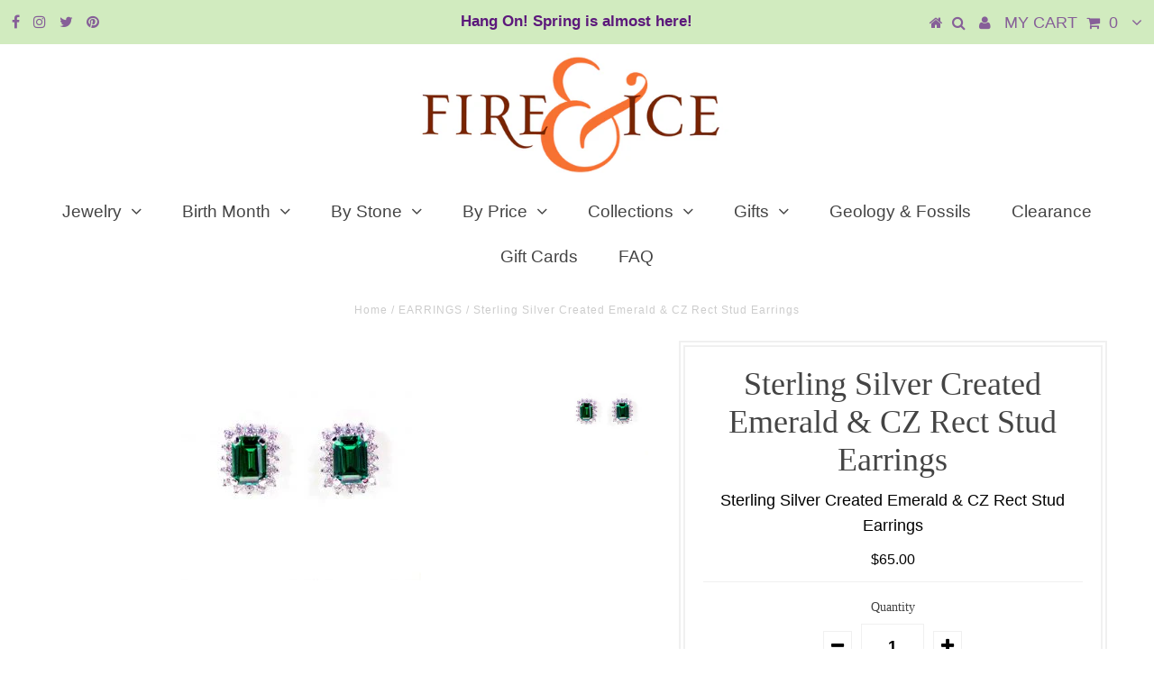

--- FILE ---
content_type: text/html; charset=utf-8
request_url: https://fireandice.com/products/b-5428232-sterling-silver-created-emerald-cz-rect-stud-earrings
body_size: 15962
content:
<!DOCTYPE html>
<!--[if lt IE 7 ]><html class="ie ie6" lang="en"> <![endif]-->
<!--[if IE 7 ]><html class="ie ie7" lang="en"> <![endif]-->
<!--[if IE 8 ]><html class="ie ie8" lang="en"> <![endif]-->
<!--[if (gte IE 9)|!(IE)]><!--><html lang="en"> <!--<![endif]-->
<head>

  <meta charset="utf-8" />
  

<meta property="og:type" content="product">
<meta property="og:title" content="Sterling Silver Created Emerald &amp; CZ Rect Stud Earrings">
<meta property="og:url" content="https://fireandice.com/products/b-5428232-sterling-silver-created-emerald-cz-rect-stud-earrings">
<meta property="og:description" content="
Lab Created Emerald &amp;amp; CZ
Rhodium Plated Sterling Silver Rectangle Stud Earrings
Stone Size: 5mm x 7mm

 
sku: 5428232">

<meta property="og:image" content="http://fireandice.com/cdn/shop/products/5428232_grande.jpg?v=1573585501">
<meta property="og:image:secure_url" content="https://fireandice.com/cdn/shop/products/5428232_grande.jpg?v=1573585501">

<meta property="og:price:amount" content="65.00">
<meta property="og:price:currency" content="USD">

<meta property="og:site_name" content="Fire &amp; Ice ">



<meta name="twitter:card" content="summary">


<meta name="twitter:site" content="@fireandice">


<meta name="twitter:title" content="Sterling Silver Created Emerald &amp; CZ Rect Stud Earrings">
<meta name="twitter:description" content="
Lab Created Emerald &amp;amp; CZ
Rhodium Plated Sterling Silver Rectangle Stud Earrings
Stone Size: 5mm x 7mm

 
sku: 5428232">
<meta name="twitter:image" content="https://fireandice.com/cdn/shop/products/5428232_large.jpg?v=1573585501">
<meta name="twitter:image:width" content="480">
<meta name="twitter:image:height" content="480">

  <!-- Basic Page Needs
================================================== -->

  <title>
    Sterling Silver Created Emerald &amp; CZ Rect Stud Earrings &ndash; Fire &amp; Ice 
  </title>
  
  <meta name="description" content="Lab Created Emerald &amp;amp; CZ Rhodium Plated Sterling Silver Rectangle Stud Earrings Stone Size: 5mm x 7mm   sku: 5428232" />
  
  <link rel="canonical" href="https://fireandice.com/products/b-5428232-sterling-silver-created-emerald-cz-rect-stud-earrings" />

  <!-- CSS
================================================== -->

  
  











  


   


 


  


  


     


  








    


 


   


 


  


 


 


 


  <link href="//fireandice.com/cdn/shop/t/5/assets/stylesheet.css?v=73887707409863872931739226042" rel="stylesheet" type="text/css" media="all" />
  <link href="//fireandice.com/cdn/shop/t/5/assets/queries.css?v=34608368082970829381573331307" rel="stylesheet" type="text/css" media="all" />

  <!-- JS
================================================== -->

  <script type="text/javascript" src="//ajax.googleapis.com/ajax/libs/jquery/2.2.4/jquery.min.js"></script>

  <script src="//fireandice.com/cdn/shop/t/5/assets/theme.js?v=150864961497933447501573331307" type="text/javascript"></script> 
  <script src="//fireandice.com/cdn/shopifycloud/storefront/assets/themes_support/option_selection-b017cd28.js" type="text/javascript"></script> 
  <script src="//fireandice.com/cdn/shop/t/5/assets/api.js?v=108513540937963795951573331275" type="text/javascript"></script>  

  

  <!--[if lt IE 9]>
<script src="//html5shim.googlecode.com/svn/trunk/html5.js"></script>
<![endif]-->

  <meta name="viewport" content="width=device-width, initial-scale=1, maximum-scale=1">
  
  
  <link rel="shortcut icon" href="//fireandice.com/cdn/shop/files/ampersand-gold_copy_32x32.jpg?v=1614284216" type="image/png" />
  
  
  
  <script>window.performance && window.performance.mark && window.performance.mark('shopify.content_for_header.start');</script><meta id="shopify-digital-wallet" name="shopify-digital-wallet" content="/24563613792/digital_wallets/dialog">
<meta name="shopify-checkout-api-token" content="2ac0875165c833223cf283a81d5d4440">
<meta id="in-context-paypal-metadata" data-shop-id="24563613792" data-venmo-supported="false" data-environment="production" data-locale="en_US" data-paypal-v4="true" data-currency="USD">
<link rel="alternate" type="application/json+oembed" href="https://fireandice.com/products/b-5428232-sterling-silver-created-emerald-cz-rect-stud-earrings.oembed">
<script async="async" src="/checkouts/internal/preloads.js?locale=en-US"></script>
<link rel="preconnect" href="https://shop.app" crossorigin="anonymous">
<script async="async" src="https://shop.app/checkouts/internal/preloads.js?locale=en-US&shop_id=24563613792" crossorigin="anonymous"></script>
<script id="apple-pay-shop-capabilities" type="application/json">{"shopId":24563613792,"countryCode":"US","currencyCode":"USD","merchantCapabilities":["supports3DS"],"merchantId":"gid:\/\/shopify\/Shop\/24563613792","merchantName":"Fire \u0026 Ice ","requiredBillingContactFields":["postalAddress","email"],"requiredShippingContactFields":["postalAddress","email"],"shippingType":"shipping","supportedNetworks":["visa","masterCard","amex","discover","elo","jcb"],"total":{"type":"pending","label":"Fire \u0026 Ice ","amount":"1.00"},"shopifyPaymentsEnabled":true,"supportsSubscriptions":true}</script>
<script id="shopify-features" type="application/json">{"accessToken":"2ac0875165c833223cf283a81d5d4440","betas":["rich-media-storefront-analytics"],"domain":"fireandice.com","predictiveSearch":true,"shopId":24563613792,"locale":"en"}</script>
<script>var Shopify = Shopify || {};
Shopify.shop = "jantoby.myshopify.com";
Shopify.locale = "en";
Shopify.currency = {"active":"USD","rate":"1.0"};
Shopify.country = "US";
Shopify.theme = {"name":"February Birth Stone Annual Sale","id":79502213216,"schema_name":"Testament","schema_version":"5.1.2","theme_store_id":null,"role":"main"};
Shopify.theme.handle = "null";
Shopify.theme.style = {"id":null,"handle":null};
Shopify.cdnHost = "fireandice.com/cdn";
Shopify.routes = Shopify.routes || {};
Shopify.routes.root = "/";</script>
<script type="module">!function(o){(o.Shopify=o.Shopify||{}).modules=!0}(window);</script>
<script>!function(o){function n(){var o=[];function n(){o.push(Array.prototype.slice.apply(arguments))}return n.q=o,n}var t=o.Shopify=o.Shopify||{};t.loadFeatures=n(),t.autoloadFeatures=n()}(window);</script>
<script>
  window.ShopifyPay = window.ShopifyPay || {};
  window.ShopifyPay.apiHost = "shop.app\/pay";
  window.ShopifyPay.redirectState = null;
</script>
<script id="shop-js-analytics" type="application/json">{"pageType":"product"}</script>
<script defer="defer" async type="module" src="//fireandice.com/cdn/shopifycloud/shop-js/modules/v2/client.init-shop-cart-sync_C5BV16lS.en.esm.js"></script>
<script defer="defer" async type="module" src="//fireandice.com/cdn/shopifycloud/shop-js/modules/v2/chunk.common_CygWptCX.esm.js"></script>
<script type="module">
  await import("//fireandice.com/cdn/shopifycloud/shop-js/modules/v2/client.init-shop-cart-sync_C5BV16lS.en.esm.js");
await import("//fireandice.com/cdn/shopifycloud/shop-js/modules/v2/chunk.common_CygWptCX.esm.js");

  window.Shopify.SignInWithShop?.initShopCartSync?.({"fedCMEnabled":true,"windoidEnabled":true});

</script>
<script>
  window.Shopify = window.Shopify || {};
  if (!window.Shopify.featureAssets) window.Shopify.featureAssets = {};
  window.Shopify.featureAssets['shop-js'] = {"shop-cart-sync":["modules/v2/client.shop-cart-sync_ZFArdW7E.en.esm.js","modules/v2/chunk.common_CygWptCX.esm.js"],"init-fed-cm":["modules/v2/client.init-fed-cm_CmiC4vf6.en.esm.js","modules/v2/chunk.common_CygWptCX.esm.js"],"shop-button":["modules/v2/client.shop-button_tlx5R9nI.en.esm.js","modules/v2/chunk.common_CygWptCX.esm.js"],"shop-cash-offers":["modules/v2/client.shop-cash-offers_DOA2yAJr.en.esm.js","modules/v2/chunk.common_CygWptCX.esm.js","modules/v2/chunk.modal_D71HUcav.esm.js"],"init-windoid":["modules/v2/client.init-windoid_sURxWdc1.en.esm.js","modules/v2/chunk.common_CygWptCX.esm.js"],"shop-toast-manager":["modules/v2/client.shop-toast-manager_ClPi3nE9.en.esm.js","modules/v2/chunk.common_CygWptCX.esm.js"],"init-shop-email-lookup-coordinator":["modules/v2/client.init-shop-email-lookup-coordinator_B8hsDcYM.en.esm.js","modules/v2/chunk.common_CygWptCX.esm.js"],"init-shop-cart-sync":["modules/v2/client.init-shop-cart-sync_C5BV16lS.en.esm.js","modules/v2/chunk.common_CygWptCX.esm.js"],"avatar":["modules/v2/client.avatar_BTnouDA3.en.esm.js"],"pay-button":["modules/v2/client.pay-button_FdsNuTd3.en.esm.js","modules/v2/chunk.common_CygWptCX.esm.js"],"init-customer-accounts":["modules/v2/client.init-customer-accounts_DxDtT_ad.en.esm.js","modules/v2/client.shop-login-button_C5VAVYt1.en.esm.js","modules/v2/chunk.common_CygWptCX.esm.js","modules/v2/chunk.modal_D71HUcav.esm.js"],"init-shop-for-new-customer-accounts":["modules/v2/client.init-shop-for-new-customer-accounts_ChsxoAhi.en.esm.js","modules/v2/client.shop-login-button_C5VAVYt1.en.esm.js","modules/v2/chunk.common_CygWptCX.esm.js","modules/v2/chunk.modal_D71HUcav.esm.js"],"shop-login-button":["modules/v2/client.shop-login-button_C5VAVYt1.en.esm.js","modules/v2/chunk.common_CygWptCX.esm.js","modules/v2/chunk.modal_D71HUcav.esm.js"],"init-customer-accounts-sign-up":["modules/v2/client.init-customer-accounts-sign-up_CPSyQ0Tj.en.esm.js","modules/v2/client.shop-login-button_C5VAVYt1.en.esm.js","modules/v2/chunk.common_CygWptCX.esm.js","modules/v2/chunk.modal_D71HUcav.esm.js"],"shop-follow-button":["modules/v2/client.shop-follow-button_Cva4Ekp9.en.esm.js","modules/v2/chunk.common_CygWptCX.esm.js","modules/v2/chunk.modal_D71HUcav.esm.js"],"checkout-modal":["modules/v2/client.checkout-modal_BPM8l0SH.en.esm.js","modules/v2/chunk.common_CygWptCX.esm.js","modules/v2/chunk.modal_D71HUcav.esm.js"],"lead-capture":["modules/v2/client.lead-capture_Bi8yE_yS.en.esm.js","modules/v2/chunk.common_CygWptCX.esm.js","modules/v2/chunk.modal_D71HUcav.esm.js"],"shop-login":["modules/v2/client.shop-login_D6lNrXab.en.esm.js","modules/v2/chunk.common_CygWptCX.esm.js","modules/v2/chunk.modal_D71HUcav.esm.js"],"payment-terms":["modules/v2/client.payment-terms_CZxnsJam.en.esm.js","modules/v2/chunk.common_CygWptCX.esm.js","modules/v2/chunk.modal_D71HUcav.esm.js"]};
</script>
<script>(function() {
  var isLoaded = false;
  function asyncLoad() {
    if (isLoaded) return;
    isLoaded = true;
    var urls = ["https:\/\/cdn.tabarn.app\/cdn\/automatic-discount\/automatic-discount-v2.min.js?shop=jantoby.myshopify.com"];
    for (var i = 0; i < urls.length; i++) {
      var s = document.createElement('script');
      s.type = 'text/javascript';
      s.async = true;
      s.src = urls[i];
      var x = document.getElementsByTagName('script')[0];
      x.parentNode.insertBefore(s, x);
    }
  };
  if(window.attachEvent) {
    window.attachEvent('onload', asyncLoad);
  } else {
    window.addEventListener('load', asyncLoad, false);
  }
})();</script>
<script id="__st">var __st={"a":24563613792,"offset":-18000,"reqid":"16402d14-b04d-4c25-aba9-0ea3fd5933ed-1768733347","pageurl":"fireandice.com\/products\/b-5428232-sterling-silver-created-emerald-cz-rect-stud-earrings","u":"1f56b01481db","p":"product","rtyp":"product","rid":4358696927328};</script>
<script>window.ShopifyPaypalV4VisibilityTracking = true;</script>
<script id="captcha-bootstrap">!function(){'use strict';const t='contact',e='account',n='new_comment',o=[[t,t],['blogs',n],['comments',n],[t,'customer']],c=[[e,'customer_login'],[e,'guest_login'],[e,'recover_customer_password'],[e,'create_customer']],r=t=>t.map((([t,e])=>`form[action*='/${t}']:not([data-nocaptcha='true']) input[name='form_type'][value='${e}']`)).join(','),a=t=>()=>t?[...document.querySelectorAll(t)].map((t=>t.form)):[];function s(){const t=[...o],e=r(t);return a(e)}const i='password',u='form_key',d=['recaptcha-v3-token','g-recaptcha-response','h-captcha-response',i],f=()=>{try{return window.sessionStorage}catch{return}},m='__shopify_v',_=t=>t.elements[u];function p(t,e,n=!1){try{const o=window.sessionStorage,c=JSON.parse(o.getItem(e)),{data:r}=function(t){const{data:e,action:n}=t;return t[m]||n?{data:e,action:n}:{data:t,action:n}}(c);for(const[e,n]of Object.entries(r))t.elements[e]&&(t.elements[e].value=n);n&&o.removeItem(e)}catch(o){console.error('form repopulation failed',{error:o})}}const l='form_type',E='cptcha';function T(t){t.dataset[E]=!0}const w=window,h=w.document,L='Shopify',v='ce_forms',y='captcha';let A=!1;((t,e)=>{const n=(g='f06e6c50-85a8-45c8-87d0-21a2b65856fe',I='https://cdn.shopify.com/shopifycloud/storefront-forms-hcaptcha/ce_storefront_forms_captcha_hcaptcha.v1.5.2.iife.js',D={infoText:'Protected by hCaptcha',privacyText:'Privacy',termsText:'Terms'},(t,e,n)=>{const o=w[L][v],c=o.bindForm;if(c)return c(t,g,e,D).then(n);var r;o.q.push([[t,g,e,D],n]),r=I,A||(h.body.append(Object.assign(h.createElement('script'),{id:'captcha-provider',async:!0,src:r})),A=!0)});var g,I,D;w[L]=w[L]||{},w[L][v]=w[L][v]||{},w[L][v].q=[],w[L][y]=w[L][y]||{},w[L][y].protect=function(t,e){n(t,void 0,e),T(t)},Object.freeze(w[L][y]),function(t,e,n,w,h,L){const[v,y,A,g]=function(t,e,n){const i=e?o:[],u=t?c:[],d=[...i,...u],f=r(d),m=r(i),_=r(d.filter((([t,e])=>n.includes(e))));return[a(f),a(m),a(_),s()]}(w,h,L),I=t=>{const e=t.target;return e instanceof HTMLFormElement?e:e&&e.form},D=t=>v().includes(t);t.addEventListener('submit',(t=>{const e=I(t);if(!e)return;const n=D(e)&&!e.dataset.hcaptchaBound&&!e.dataset.recaptchaBound,o=_(e),c=g().includes(e)&&(!o||!o.value);(n||c)&&t.preventDefault(),c&&!n&&(function(t){try{if(!f())return;!function(t){const e=f();if(!e)return;const n=_(t);if(!n)return;const o=n.value;o&&e.removeItem(o)}(t);const e=Array.from(Array(32),(()=>Math.random().toString(36)[2])).join('');!function(t,e){_(t)||t.append(Object.assign(document.createElement('input'),{type:'hidden',name:u})),t.elements[u].value=e}(t,e),function(t,e){const n=f();if(!n)return;const o=[...t.querySelectorAll(`input[type='${i}']`)].map((({name:t})=>t)),c=[...d,...o],r={};for(const[a,s]of new FormData(t).entries())c.includes(a)||(r[a]=s);n.setItem(e,JSON.stringify({[m]:1,action:t.action,data:r}))}(t,e)}catch(e){console.error('failed to persist form',e)}}(e),e.submit())}));const S=(t,e)=>{t&&!t.dataset[E]&&(n(t,e.some((e=>e===t))),T(t))};for(const o of['focusin','change'])t.addEventListener(o,(t=>{const e=I(t);D(e)&&S(e,y())}));const B=e.get('form_key'),M=e.get(l),P=B&&M;t.addEventListener('DOMContentLoaded',(()=>{const t=y();if(P)for(const e of t)e.elements[l].value===M&&p(e,B);[...new Set([...A(),...v().filter((t=>'true'===t.dataset.shopifyCaptcha))])].forEach((e=>S(e,t)))}))}(h,new URLSearchParams(w.location.search),n,t,e,['guest_login'])})(!0,!0)}();</script>
<script integrity="sha256-4kQ18oKyAcykRKYeNunJcIwy7WH5gtpwJnB7kiuLZ1E=" data-source-attribution="shopify.loadfeatures" defer="defer" src="//fireandice.com/cdn/shopifycloud/storefront/assets/storefront/load_feature-a0a9edcb.js" crossorigin="anonymous"></script>
<script crossorigin="anonymous" defer="defer" src="//fireandice.com/cdn/shopifycloud/storefront/assets/shopify_pay/storefront-65b4c6d7.js?v=20250812"></script>
<script data-source-attribution="shopify.dynamic_checkout.dynamic.init">var Shopify=Shopify||{};Shopify.PaymentButton=Shopify.PaymentButton||{isStorefrontPortableWallets:!0,init:function(){window.Shopify.PaymentButton.init=function(){};var t=document.createElement("script");t.src="https://fireandice.com/cdn/shopifycloud/portable-wallets/latest/portable-wallets.en.js",t.type="module",document.head.appendChild(t)}};
</script>
<script data-source-attribution="shopify.dynamic_checkout.buyer_consent">
  function portableWalletsHideBuyerConsent(e){var t=document.getElementById("shopify-buyer-consent"),n=document.getElementById("shopify-subscription-policy-button");t&&n&&(t.classList.add("hidden"),t.setAttribute("aria-hidden","true"),n.removeEventListener("click",e))}function portableWalletsShowBuyerConsent(e){var t=document.getElementById("shopify-buyer-consent"),n=document.getElementById("shopify-subscription-policy-button");t&&n&&(t.classList.remove("hidden"),t.removeAttribute("aria-hidden"),n.addEventListener("click",e))}window.Shopify?.PaymentButton&&(window.Shopify.PaymentButton.hideBuyerConsent=portableWalletsHideBuyerConsent,window.Shopify.PaymentButton.showBuyerConsent=portableWalletsShowBuyerConsent);
</script>
<script data-source-attribution="shopify.dynamic_checkout.cart.bootstrap">document.addEventListener("DOMContentLoaded",(function(){function t(){return document.querySelector("shopify-accelerated-checkout-cart, shopify-accelerated-checkout")}if(t())Shopify.PaymentButton.init();else{new MutationObserver((function(e,n){t()&&(Shopify.PaymentButton.init(),n.disconnect())})).observe(document.body,{childList:!0,subtree:!0})}}));
</script>
<link id="shopify-accelerated-checkout-styles" rel="stylesheet" media="screen" href="https://fireandice.com/cdn/shopifycloud/portable-wallets/latest/accelerated-checkout-backwards-compat.css" crossorigin="anonymous">
<style id="shopify-accelerated-checkout-cart">
        #shopify-buyer-consent {
  margin-top: 1em;
  display: inline-block;
  width: 100%;
}

#shopify-buyer-consent.hidden {
  display: none;
}

#shopify-subscription-policy-button {
  background: none;
  border: none;
  padding: 0;
  text-decoration: underline;
  font-size: inherit;
  cursor: pointer;
}

#shopify-subscription-policy-button::before {
  box-shadow: none;
}

      </style>

<script>window.performance && window.performance.mark && window.performance.mark('shopify.content_for_header.end');</script>
  <script type="text/javascript">
    new WOW().init();

  </script> 
  <link rel="next" href="/next"/>
  <link rel="prev" href="/prev"/>
<link href="https://monorail-edge.shopifysvc.com" rel="dns-prefetch">
<script>(function(){if ("sendBeacon" in navigator && "performance" in window) {try {var session_token_from_headers = performance.getEntriesByType('navigation')[0].serverTiming.find(x => x.name == '_s').description;} catch {var session_token_from_headers = undefined;}var session_cookie_matches = document.cookie.match(/_shopify_s=([^;]*)/);var session_token_from_cookie = session_cookie_matches && session_cookie_matches.length === 2 ? session_cookie_matches[1] : "";var session_token = session_token_from_headers || session_token_from_cookie || "";function handle_abandonment_event(e) {var entries = performance.getEntries().filter(function(entry) {return /monorail-edge.shopifysvc.com/.test(entry.name);});if (!window.abandonment_tracked && entries.length === 0) {window.abandonment_tracked = true;var currentMs = Date.now();var navigation_start = performance.timing.navigationStart;var payload = {shop_id: 24563613792,url: window.location.href,navigation_start,duration: currentMs - navigation_start,session_token,page_type: "product"};window.navigator.sendBeacon("https://monorail-edge.shopifysvc.com/v1/produce", JSON.stringify({schema_id: "online_store_buyer_site_abandonment/1.1",payload: payload,metadata: {event_created_at_ms: currentMs,event_sent_at_ms: currentMs}}));}}window.addEventListener('pagehide', handle_abandonment_event);}}());</script>
<script id="web-pixels-manager-setup">(function e(e,d,r,n,o){if(void 0===o&&(o={}),!Boolean(null===(a=null===(i=window.Shopify)||void 0===i?void 0:i.analytics)||void 0===a?void 0:a.replayQueue)){var i,a;window.Shopify=window.Shopify||{};var t=window.Shopify;t.analytics=t.analytics||{};var s=t.analytics;s.replayQueue=[],s.publish=function(e,d,r){return s.replayQueue.push([e,d,r]),!0};try{self.performance.mark("wpm:start")}catch(e){}var l=function(){var e={modern:/Edge?\/(1{2}[4-9]|1[2-9]\d|[2-9]\d{2}|\d{4,})\.\d+(\.\d+|)|Firefox\/(1{2}[4-9]|1[2-9]\d|[2-9]\d{2}|\d{4,})\.\d+(\.\d+|)|Chrom(ium|e)\/(9{2}|\d{3,})\.\d+(\.\d+|)|(Maci|X1{2}).+ Version\/(15\.\d+|(1[6-9]|[2-9]\d|\d{3,})\.\d+)([,.]\d+|)( \(\w+\)|)( Mobile\/\w+|) Safari\/|Chrome.+OPR\/(9{2}|\d{3,})\.\d+\.\d+|(CPU[ +]OS|iPhone[ +]OS|CPU[ +]iPhone|CPU IPhone OS|CPU iPad OS)[ +]+(15[._]\d+|(1[6-9]|[2-9]\d|\d{3,})[._]\d+)([._]\d+|)|Android:?[ /-](13[3-9]|1[4-9]\d|[2-9]\d{2}|\d{4,})(\.\d+|)(\.\d+|)|Android.+Firefox\/(13[5-9]|1[4-9]\d|[2-9]\d{2}|\d{4,})\.\d+(\.\d+|)|Android.+Chrom(ium|e)\/(13[3-9]|1[4-9]\d|[2-9]\d{2}|\d{4,})\.\d+(\.\d+|)|SamsungBrowser\/([2-9]\d|\d{3,})\.\d+/,legacy:/Edge?\/(1[6-9]|[2-9]\d|\d{3,})\.\d+(\.\d+|)|Firefox\/(5[4-9]|[6-9]\d|\d{3,})\.\d+(\.\d+|)|Chrom(ium|e)\/(5[1-9]|[6-9]\d|\d{3,})\.\d+(\.\d+|)([\d.]+$|.*Safari\/(?![\d.]+ Edge\/[\d.]+$))|(Maci|X1{2}).+ Version\/(10\.\d+|(1[1-9]|[2-9]\d|\d{3,})\.\d+)([,.]\d+|)( \(\w+\)|)( Mobile\/\w+|) Safari\/|Chrome.+OPR\/(3[89]|[4-9]\d|\d{3,})\.\d+\.\d+|(CPU[ +]OS|iPhone[ +]OS|CPU[ +]iPhone|CPU IPhone OS|CPU iPad OS)[ +]+(10[._]\d+|(1[1-9]|[2-9]\d|\d{3,})[._]\d+)([._]\d+|)|Android:?[ /-](13[3-9]|1[4-9]\d|[2-9]\d{2}|\d{4,})(\.\d+|)(\.\d+|)|Mobile Safari.+OPR\/([89]\d|\d{3,})\.\d+\.\d+|Android.+Firefox\/(13[5-9]|1[4-9]\d|[2-9]\d{2}|\d{4,})\.\d+(\.\d+|)|Android.+Chrom(ium|e)\/(13[3-9]|1[4-9]\d|[2-9]\d{2}|\d{4,})\.\d+(\.\d+|)|Android.+(UC? ?Browser|UCWEB|U3)[ /]?(15\.([5-9]|\d{2,})|(1[6-9]|[2-9]\d|\d{3,})\.\d+)\.\d+|SamsungBrowser\/(5\.\d+|([6-9]|\d{2,})\.\d+)|Android.+MQ{2}Browser\/(14(\.(9|\d{2,})|)|(1[5-9]|[2-9]\d|\d{3,})(\.\d+|))(\.\d+|)|K[Aa][Ii]OS\/(3\.\d+|([4-9]|\d{2,})\.\d+)(\.\d+|)/},d=e.modern,r=e.legacy,n=navigator.userAgent;return n.match(d)?"modern":n.match(r)?"legacy":"unknown"}(),u="modern"===l?"modern":"legacy",c=(null!=n?n:{modern:"",legacy:""})[u],f=function(e){return[e.baseUrl,"/wpm","/b",e.hashVersion,"modern"===e.buildTarget?"m":"l",".js"].join("")}({baseUrl:d,hashVersion:r,buildTarget:u}),m=function(e){var d=e.version,r=e.bundleTarget,n=e.surface,o=e.pageUrl,i=e.monorailEndpoint;return{emit:function(e){var a=e.status,t=e.errorMsg,s=(new Date).getTime(),l=JSON.stringify({metadata:{event_sent_at_ms:s},events:[{schema_id:"web_pixels_manager_load/3.1",payload:{version:d,bundle_target:r,page_url:o,status:a,surface:n,error_msg:t},metadata:{event_created_at_ms:s}}]});if(!i)return console&&console.warn&&console.warn("[Web Pixels Manager] No Monorail endpoint provided, skipping logging."),!1;try{return self.navigator.sendBeacon.bind(self.navigator)(i,l)}catch(e){}var u=new XMLHttpRequest;try{return u.open("POST",i,!0),u.setRequestHeader("Content-Type","text/plain"),u.send(l),!0}catch(e){return console&&console.warn&&console.warn("[Web Pixels Manager] Got an unhandled error while logging to Monorail."),!1}}}}({version:r,bundleTarget:l,surface:e.surface,pageUrl:self.location.href,monorailEndpoint:e.monorailEndpoint});try{o.browserTarget=l,function(e){var d=e.src,r=e.async,n=void 0===r||r,o=e.onload,i=e.onerror,a=e.sri,t=e.scriptDataAttributes,s=void 0===t?{}:t,l=document.createElement("script"),u=document.querySelector("head"),c=document.querySelector("body");if(l.async=n,l.src=d,a&&(l.integrity=a,l.crossOrigin="anonymous"),s)for(var f in s)if(Object.prototype.hasOwnProperty.call(s,f))try{l.dataset[f]=s[f]}catch(e){}if(o&&l.addEventListener("load",o),i&&l.addEventListener("error",i),u)u.appendChild(l);else{if(!c)throw new Error("Did not find a head or body element to append the script");c.appendChild(l)}}({src:f,async:!0,onload:function(){if(!function(){var e,d;return Boolean(null===(d=null===(e=window.Shopify)||void 0===e?void 0:e.analytics)||void 0===d?void 0:d.initialized)}()){var d=window.webPixelsManager.init(e)||void 0;if(d){var r=window.Shopify.analytics;r.replayQueue.forEach((function(e){var r=e[0],n=e[1],o=e[2];d.publishCustomEvent(r,n,o)})),r.replayQueue=[],r.publish=d.publishCustomEvent,r.visitor=d.visitor,r.initialized=!0}}},onerror:function(){return m.emit({status:"failed",errorMsg:"".concat(f," has failed to load")})},sri:function(e){var d=/^sha384-[A-Za-z0-9+/=]+$/;return"string"==typeof e&&d.test(e)}(c)?c:"",scriptDataAttributes:o}),m.emit({status:"loading"})}catch(e){m.emit({status:"failed",errorMsg:(null==e?void 0:e.message)||"Unknown error"})}}})({shopId: 24563613792,storefrontBaseUrl: "https://fireandice.com",extensionsBaseUrl: "https://extensions.shopifycdn.com/cdn/shopifycloud/web-pixels-manager",monorailEndpoint: "https://monorail-edge.shopifysvc.com/unstable/produce_batch",surface: "storefront-renderer",enabledBetaFlags: ["2dca8a86"],webPixelsConfigList: [{"id":"shopify-app-pixel","configuration":"{}","eventPayloadVersion":"v1","runtimeContext":"STRICT","scriptVersion":"0450","apiClientId":"shopify-pixel","type":"APP","privacyPurposes":["ANALYTICS","MARKETING"]},{"id":"shopify-custom-pixel","eventPayloadVersion":"v1","runtimeContext":"LAX","scriptVersion":"0450","apiClientId":"shopify-pixel","type":"CUSTOM","privacyPurposes":["ANALYTICS","MARKETING"]}],isMerchantRequest: false,initData: {"shop":{"name":"Fire \u0026 Ice ","paymentSettings":{"currencyCode":"USD"},"myshopifyDomain":"jantoby.myshopify.com","countryCode":"US","storefrontUrl":"https:\/\/fireandice.com"},"customer":null,"cart":null,"checkout":null,"productVariants":[{"price":{"amount":65.0,"currencyCode":"USD"},"product":{"title":"Sterling Silver Created Emerald \u0026 CZ Rect Stud Earrings","vendor":"STERLING SILVER","id":"4358696927328","untranslatedTitle":"Sterling Silver Created Emerald \u0026 CZ Rect Stud Earrings","url":"\/products\/b-5428232-sterling-silver-created-emerald-cz-rect-stud-earrings","type":"EARRINGS"},"id":"31264276152416","image":{"src":"\/\/fireandice.com\/cdn\/shop\/products\/5428232.jpg?v=1573585501"},"sku":"5428232","title":"Default Title","untranslatedTitle":"Default Title"}],"purchasingCompany":null},},"https://fireandice.com/cdn","fcfee988w5aeb613cpc8e4bc33m6693e112",{"modern":"","legacy":""},{"shopId":"24563613792","storefrontBaseUrl":"https:\/\/fireandice.com","extensionBaseUrl":"https:\/\/extensions.shopifycdn.com\/cdn\/shopifycloud\/web-pixels-manager","surface":"storefront-renderer","enabledBetaFlags":"[\"2dca8a86\"]","isMerchantRequest":"false","hashVersion":"fcfee988w5aeb613cpc8e4bc33m6693e112","publish":"custom","events":"[[\"page_viewed\",{}],[\"product_viewed\",{\"productVariant\":{\"price\":{\"amount\":65.0,\"currencyCode\":\"USD\"},\"product\":{\"title\":\"Sterling Silver Created Emerald \u0026 CZ Rect Stud Earrings\",\"vendor\":\"STERLING SILVER\",\"id\":\"4358696927328\",\"untranslatedTitle\":\"Sterling Silver Created Emerald \u0026 CZ Rect Stud Earrings\",\"url\":\"\/products\/b-5428232-sterling-silver-created-emerald-cz-rect-stud-earrings\",\"type\":\"EARRINGS\"},\"id\":\"31264276152416\",\"image\":{\"src\":\"\/\/fireandice.com\/cdn\/shop\/products\/5428232.jpg?v=1573585501\"},\"sku\":\"5428232\",\"title\":\"Default Title\",\"untranslatedTitle\":\"Default Title\"}}]]"});</script><script>
  window.ShopifyAnalytics = window.ShopifyAnalytics || {};
  window.ShopifyAnalytics.meta = window.ShopifyAnalytics.meta || {};
  window.ShopifyAnalytics.meta.currency = 'USD';
  var meta = {"product":{"id":4358696927328,"gid":"gid:\/\/shopify\/Product\/4358696927328","vendor":"STERLING SILVER","type":"EARRINGS","handle":"b-5428232-sterling-silver-created-emerald-cz-rect-stud-earrings","variants":[{"id":31264276152416,"price":6500,"name":"Sterling Silver Created Emerald \u0026 CZ Rect Stud Earrings","public_title":null,"sku":"5428232"}],"remote":false},"page":{"pageType":"product","resourceType":"product","resourceId":4358696927328,"requestId":"16402d14-b04d-4c25-aba9-0ea3fd5933ed-1768733347"}};
  for (var attr in meta) {
    window.ShopifyAnalytics.meta[attr] = meta[attr];
  }
</script>
<script class="analytics">
  (function () {
    var customDocumentWrite = function(content) {
      var jquery = null;

      if (window.jQuery) {
        jquery = window.jQuery;
      } else if (window.Checkout && window.Checkout.$) {
        jquery = window.Checkout.$;
      }

      if (jquery) {
        jquery('body').append(content);
      }
    };

    var hasLoggedConversion = function(token) {
      if (token) {
        return document.cookie.indexOf('loggedConversion=' + token) !== -1;
      }
      return false;
    }

    var setCookieIfConversion = function(token) {
      if (token) {
        var twoMonthsFromNow = new Date(Date.now());
        twoMonthsFromNow.setMonth(twoMonthsFromNow.getMonth() + 2);

        document.cookie = 'loggedConversion=' + token + '; expires=' + twoMonthsFromNow;
      }
    }

    var trekkie = window.ShopifyAnalytics.lib = window.trekkie = window.trekkie || [];
    if (trekkie.integrations) {
      return;
    }
    trekkie.methods = [
      'identify',
      'page',
      'ready',
      'track',
      'trackForm',
      'trackLink'
    ];
    trekkie.factory = function(method) {
      return function() {
        var args = Array.prototype.slice.call(arguments);
        args.unshift(method);
        trekkie.push(args);
        return trekkie;
      };
    };
    for (var i = 0; i < trekkie.methods.length; i++) {
      var key = trekkie.methods[i];
      trekkie[key] = trekkie.factory(key);
    }
    trekkie.load = function(config) {
      trekkie.config = config || {};
      trekkie.config.initialDocumentCookie = document.cookie;
      var first = document.getElementsByTagName('script')[0];
      var script = document.createElement('script');
      script.type = 'text/javascript';
      script.onerror = function(e) {
        var scriptFallback = document.createElement('script');
        scriptFallback.type = 'text/javascript';
        scriptFallback.onerror = function(error) {
                var Monorail = {
      produce: function produce(monorailDomain, schemaId, payload) {
        var currentMs = new Date().getTime();
        var event = {
          schema_id: schemaId,
          payload: payload,
          metadata: {
            event_created_at_ms: currentMs,
            event_sent_at_ms: currentMs
          }
        };
        return Monorail.sendRequest("https://" + monorailDomain + "/v1/produce", JSON.stringify(event));
      },
      sendRequest: function sendRequest(endpointUrl, payload) {
        // Try the sendBeacon API
        if (window && window.navigator && typeof window.navigator.sendBeacon === 'function' && typeof window.Blob === 'function' && !Monorail.isIos12()) {
          var blobData = new window.Blob([payload], {
            type: 'text/plain'
          });

          if (window.navigator.sendBeacon(endpointUrl, blobData)) {
            return true;
          } // sendBeacon was not successful

        } // XHR beacon

        var xhr = new XMLHttpRequest();

        try {
          xhr.open('POST', endpointUrl);
          xhr.setRequestHeader('Content-Type', 'text/plain');
          xhr.send(payload);
        } catch (e) {
          console.log(e);
        }

        return false;
      },
      isIos12: function isIos12() {
        return window.navigator.userAgent.lastIndexOf('iPhone; CPU iPhone OS 12_') !== -1 || window.navigator.userAgent.lastIndexOf('iPad; CPU OS 12_') !== -1;
      }
    };
    Monorail.produce('monorail-edge.shopifysvc.com',
      'trekkie_storefront_load_errors/1.1',
      {shop_id: 24563613792,
      theme_id: 79502213216,
      app_name: "storefront",
      context_url: window.location.href,
      source_url: "//fireandice.com/cdn/s/trekkie.storefront.cd680fe47e6c39ca5d5df5f0a32d569bc48c0f27.min.js"});

        };
        scriptFallback.async = true;
        scriptFallback.src = '//fireandice.com/cdn/s/trekkie.storefront.cd680fe47e6c39ca5d5df5f0a32d569bc48c0f27.min.js';
        first.parentNode.insertBefore(scriptFallback, first);
      };
      script.async = true;
      script.src = '//fireandice.com/cdn/s/trekkie.storefront.cd680fe47e6c39ca5d5df5f0a32d569bc48c0f27.min.js';
      first.parentNode.insertBefore(script, first);
    };
    trekkie.load(
      {"Trekkie":{"appName":"storefront","development":false,"defaultAttributes":{"shopId":24563613792,"isMerchantRequest":null,"themeId":79502213216,"themeCityHash":"8944457000402666499","contentLanguage":"en","currency":"USD","eventMetadataId":"b1ab6da6-5fb6-44e8-aa82-9f59a455646f"},"isServerSideCookieWritingEnabled":true,"monorailRegion":"shop_domain","enabledBetaFlags":["65f19447"]},"Session Attribution":{},"S2S":{"facebookCapiEnabled":false,"source":"trekkie-storefront-renderer","apiClientId":580111}}
    );

    var loaded = false;
    trekkie.ready(function() {
      if (loaded) return;
      loaded = true;

      window.ShopifyAnalytics.lib = window.trekkie;

      var originalDocumentWrite = document.write;
      document.write = customDocumentWrite;
      try { window.ShopifyAnalytics.merchantGoogleAnalytics.call(this); } catch(error) {};
      document.write = originalDocumentWrite;

      window.ShopifyAnalytics.lib.page(null,{"pageType":"product","resourceType":"product","resourceId":4358696927328,"requestId":"16402d14-b04d-4c25-aba9-0ea3fd5933ed-1768733347","shopifyEmitted":true});

      var match = window.location.pathname.match(/checkouts\/(.+)\/(thank_you|post_purchase)/)
      var token = match? match[1]: undefined;
      if (!hasLoggedConversion(token)) {
        setCookieIfConversion(token);
        window.ShopifyAnalytics.lib.track("Viewed Product",{"currency":"USD","variantId":31264276152416,"productId":4358696927328,"productGid":"gid:\/\/shopify\/Product\/4358696927328","name":"Sterling Silver Created Emerald \u0026 CZ Rect Stud Earrings","price":"65.00","sku":"5428232","brand":"STERLING SILVER","variant":null,"category":"EARRINGS","nonInteraction":true,"remote":false},undefined,undefined,{"shopifyEmitted":true});
      window.ShopifyAnalytics.lib.track("monorail:\/\/trekkie_storefront_viewed_product\/1.1",{"currency":"USD","variantId":31264276152416,"productId":4358696927328,"productGid":"gid:\/\/shopify\/Product\/4358696927328","name":"Sterling Silver Created Emerald \u0026 CZ Rect Stud Earrings","price":"65.00","sku":"5428232","brand":"STERLING SILVER","variant":null,"category":"EARRINGS","nonInteraction":true,"remote":false,"referer":"https:\/\/fireandice.com\/products\/b-5428232-sterling-silver-created-emerald-cz-rect-stud-earrings"});
      }
    });


        var eventsListenerScript = document.createElement('script');
        eventsListenerScript.async = true;
        eventsListenerScript.src = "//fireandice.com/cdn/shopifycloud/storefront/assets/shop_events_listener-3da45d37.js";
        document.getElementsByTagName('head')[0].appendChild(eventsListenerScript);

})();</script>
<script
  defer
  src="https://fireandice.com/cdn/shopifycloud/perf-kit/shopify-perf-kit-3.0.4.min.js"
  data-application="storefront-renderer"
  data-shop-id="24563613792"
  data-render-region="gcp-us-central1"
  data-page-type="product"
  data-theme-instance-id="79502213216"
  data-theme-name="Testament"
  data-theme-version="5.1.2"
  data-monorail-region="shop_domain"
  data-resource-timing-sampling-rate="10"
  data-shs="true"
  data-shs-beacon="true"
  data-shs-export-with-fetch="true"
  data-shs-logs-sample-rate="1"
  data-shs-beacon-endpoint="https://fireandice.com/api/collect"
></script>
</head>
<body class="gridlock product">
  <div class="page-wrap">
    <div id="shopify-section-header" class="shopify-section"><div class="header-section" data-section-id="header" data-section-type="header-section">
  <div id="dl-menu" class="dl-menuwrapper">
    <button class="dl-trigger"><i class="fa fa-bars" aria-hidden="true"></i></button>
    <ul class="dl-menu">
      
         
      <li>
        <a href="/collections/jewelry" title="">Jewelry</a>       
               
        <ul class="dl-submenu">
          
          <li><a href="/collections/new-arrivals-jewelry">New Arrivals</a>

            

          </li>
          
          <li><a href="/collections/gold">Gold</a>

            

          </li>
          
          <li><a href="/collections/mixed-metal">Mixed Metal</a>

            

          </li>
          
          <li><a href="/collections/all-mens-jewelry">Men's Jewelry</a>

                   
            <ul class="dl-submenu">
              
              <li><a href="/collections/new-arrivals-mens-jw">New Arrivals</a></li>
              
              <li><a href="/collections/cuff-links">Cuff Links</a></li>
              
              <li><a href="/collections/mens-bracelet">Men's Bracelet</a></li>
              
              <li><a href="/collections/mens-pendant-necklace">Men's Pendant & Necklace</a></li>
              
              <li><a href="/collections/bow-ties">Bow Ties</a></li>
              
              <li><a href="/collections/mens-ring">Men's Rings</a></li>
              
              <li><a href="/collections/money-clip">Money Clips</a></li>
              
              <li><a href="/collections/knife">Pocket Knives</a></li>
              
              <li><a href="/collections/watch">Watches</a></li>
              
            </ul>
            

          </li>
          
          <li><a href="/collections/earrings">Earrings</a>

                   
            <ul class="dl-submenu">
              
              <li><a href="/collections/hoops">Hoops</a></li>
              
              <li><a href="/collections/studs">Studs</a></li>
              
            </ul>
            

          </li>
          
          <li><a href="/collections/pendants">Pendants</a>

            

          </li>
          
          <li><a href="/collections/necklaces">Necklaces</a>

            

          </li>
          
          <li><a href="/collections/bracelet">Bracelets</a>

            

          </li>
          
          <li><a href="/collections/pins-brooches">Pins & Brooches</a>

            

          </li>
          
          <li><a href="/collections/set">Sets</a>

            

          </li>
          
          <li><a href="/collections/ring">Rings</a>

            

          </li>
          
        </ul>
        
      </li>
      
      
         
      <li>
        <a href="/pages/birth-by-month" title="">Birth Month</a>       
               
        <ul class="dl-submenu">
          
          <li><a href="/collections/january">January</a>

            

          </li>
          
          <li><a href="/collections/february">February</a>

            

          </li>
          
          <li><a href="/collections/march">March</a>

            

          </li>
          
          <li><a href="/collections/april">April</a>

            

          </li>
          
          <li><a href="/collections/may">May</a>

            

          </li>
          
          <li><a href="/collections/june">June</a>

            

          </li>
          
          <li><a href="/collections/july">July</a>

            

          </li>
          
          <li><a href="/collections/august">August</a>

            

          </li>
          
          <li><a href="/collections/september">September</a>

            

          </li>
          
          <li><a href="/collections/october">October</a>

            

          </li>
          
          <li><a href="/collections/november">November</a>

            

          </li>
          
          <li><a href="/collections/december">December</a>

            

          </li>
          
        </ul>
        
      </li>
      
      
         
      <li>
        <a href="/pages/by-stone" title="">By Stone</a>       
               
        <ul class="dl-submenu">
          
          <li><a href="/collections/sterling-silver">Sterling Silver</a>

            

          </li>
          
          <li><a href="/collections/amethyst">Amethyst</a>

            

          </li>
          
          <li><a href="/collections/amber">Amber</a>

            

          </li>
          
          <li><a href="/collections/aquamarine">Aquamarine</a>

            

          </li>
          
          <li><a href="/collections/blue-topaz">Blue Topaz</a>

            

          </li>
          
          <li><a href="/collections/citrine">Citrine</a>

            

          </li>
          
          <li><a href="/collections/crystal">Crystal</a>

            

          </li>
          
          <li><a href="/collections/cz">CZ </a>

            

          </li>
          
          <li><a href="/collections/emerald">Emerald</a>

            

          </li>
          
          <li><a href="/collections/garnet">Garnet</a>

            

          </li>
          
          <li><a href="/collections/jade">Jade</a>

            

          </li>
          
          <li><a href="/collections/labradorite">Labradorite</a>

            

          </li>
          
          <li><a href="/collections/larimar">Larimar</a>

            

          </li>
          
          <li><a href="/collections/moonstone">Moonstone</a>

            

          </li>
          
          <li><a href="/collections/opal">Opal</a>

            

          </li>
          
          <li><a href="/collections/pearl">Pearl</a>

            

          </li>
          
          <li><a href="/collections/peridot">Peridot</a>

            

          </li>
          
          <li><a href="/collections/ruby">Ruby</a>

            

          </li>
          
          <li><a href="/collections/sapphire">Sapphire</a>

            

          </li>
          
          <li><a href="/collections/tourmaline">Tourmaline</a>

            

          </li>
          
          <li><a href="/collections/turquoise">Turquoise</a>

            

          </li>
          
          <li><a href="/collections/sterling-silver-studs">Studs</a>

            

          </li>
          
        </ul>
        
      </li>
      
      
         
      <li>
        <a href="/pages/by-price" title="">By Price</a>       
               
        <ul class="dl-submenu">
          
          <li><a href="/collections/50-off">Clearance</a>

            

          </li>
          
          <li><a href="/collections/under-50">Under $50</a>

            

          </li>
          
          <li><a href="/collections/50-100">$50 - $100</a>

            

          </li>
          
          <li><a href="/collections/200-300">$200 - $300</a>

            

          </li>
          
          <li><a href="/collections/300-500">$300 - $500</a>

            

          </li>
          
          <li><a href="/collections/500-1-000">$500 - $1,000</a>

            

          </li>
          
          <li><a href="/collections/over-1-000">Over $1,000</a>

            

          </li>
          
          <li><a href="/collections/all">All</a>

            

          </li>
          
        </ul>
        
      </li>
      
      
         
      <li>
        <a href="/pages/by-collection" title="">Collections</a>       
               
        <ul class="dl-submenu">
          
          <li><a href="/collections/heart">Hearts</a>

            

          </li>
          
          <li><a href="/collections/flowers">Flowers</a>

            

          </li>
          
          <li><a href="/collections/birds">Birds</a>

            

          </li>
          
          <li><a href="/collections/celtic">Celtic</a>

            

          </li>
          
          <li><a href="/collections/crabs">Crabs</a>

            

          </li>
          
          <li><a href="/collections/cats-1">Cats & Dogs</a>

            

          </li>
          
          <li><a href="/collections/filigree">Filigree</a>

            

          </li>
          
          <li><a href="/collections/halloween">Halloween</a>

            

          </li>
          
          <li><a href="/collections/michael-michaud">Michael Michaud</a>

            

          </li>
          
          <li><a href="/collections/resin-bouquet">Resin Bouquet</a>

            

          </li>
          
          <li><a href="/collections/roman-glass">Roman Glass</a>

            

          </li>
          
          <li><a href="/collections/sea-life">Sea Life</a>

            

          </li>
          
          <li><a href="/collections/trees">Trees</a>

            

          </li>
          
          <li><a href="/collections/turtles">Turtles</a>

            

          </li>
          
          <li><a href="/collections/studs">Studs and Posts</a>

            

          </li>
          
        </ul>
        
      </li>
      
      
         
      <li>
        <a href="/collections/gift" title="">Gifts</a>       
               
        <ul class="dl-submenu">
          
          <li><a href="/collections/new-arrivals-gift">New Arrivals</a>

            

          </li>
          
          <li><a href="/collections/paperweights">Paperweights</a>

            

          </li>
          
          <li><a href="/collections/art-glass">Art Glass</a>

            

          </li>
          
          <li><a href="/collections/cloisonne">Cloisonné & Boxes</a>

            

          </li>
          
          <li><a href="/collections/carving">Carvings</a>

            

          </li>
          
          <li><a href="/collections/folk-art">Folk Art</a>

            

          </li>
          
          <li><a href="/collections/home-deco">Home Decor</a>

                   
            <ul class="dl-submenu">
              
              <li><a href="/collections/sculpture">Sculpture</a></li>
              
              <li><a href="/collections/stemware">Stemware</a></li>
              
              <li><a href="/collections/ornament">Ornaments</a></li>
              
              <li><a href="/collections/vase">Vases</a></li>
              
              <li><a href="/collections/wall-art">Wall Art</a></li>
              
            </ul>
            

          </li>
          
        </ul>
        
      </li>
      
      
      
      <li><a href="/collections/fossils-geology" title="">Geology & Fossils</a></li>
      
      
      
      <li><a href="/collections/50-off" title="">Clearance</a></li>
      
      
      
      <li><a href="/pages/gift-cards" title="">Gift Cards</a></li>
      
      
      
      <li><a href="/pages/faq" title="">FAQ</a></li>
      
      
    </ul>
  </div><!-- /dl-menuwrapper -->   

  <header>
    
    <div class="gridlock-fluid">
      <div class="row">
            
        <div class="row">
          <ul id="social-icons" class="desktop-4 tablet-6 mobile-3">
            <li><a href="http://www.facebook.com/inspiredelight" target="_blank"><i class="fa fa-facebook fa-2x" aria-hidden="true"></i></a></li>
            <li><a href="//instagram.com/fireandicestore" target="_blank"><i class="fa fa-instagram fa-2x" aria-hidden="true"></i></a></li>      
            <li><a href="http://www.twitter.com/fireandice" target="_blank"><i class="fa fa-twitter fa-2x" aria-hidden="true"></i></a></li>
            <li><a href="http://pinterest.com/inspiredelight/" target="_blank"><i class="fa fa-pinterest fa-2x" aria-hidden="true"></i></a></li>
            
            
            
            
            
          </ul>
          
          <div id="hello" class="desktop-4 tablet-6 mobile-3">
            <p><strong>Hang On! Spring is almost here!</strong></p>
          </div>
                  
          <ul id="cart" class="desktop-4  tablet-6 mobile-3">
            <li><a href="https://fireandice.com"><i class="fa fa-home fa-2x" aria-hidden="true"></i></a>
            <li class="seeks"><a id="inline" href="#search_popup" class="open_popup"><i class="fa fa-search fa-2x" aria-hidden="true"></i></a></li>
            <li class="seeks-mobile"><a href="/search"><i class="fa fa-search fa-2x" aria-hidden="true"></i></a></li>
            
            
            <li class="cust"><a href="/account/login"><i class="fa fa-user fa-2x" aria-hidden="true"></i></a></li>
            
            
           
            <li class="cart-overview"><a href="/cart">MY CART&nbsp; <i class="fa fa-shopping-cart fa-2x" aria-hidden="true"></i>&nbsp; <span id="item_count">0</span></a>
              <div id="crt">
                
<p class="empty-cart">
Your cart is currently empty.
</p>

                
              </div>
              </li>         
          </ul>        
        </div> 
        
      </div>
    </div>
            
  </header>
  <div class="header-wrapper">
    <div class="row">
      <div id="logo" class="desktop-12 tablet-6 mobile-3">       
        
<a href="/">
          <img src="//fireandice.com/cdn/shop/files/FI_logo_4_800x.jpg?v=1614284208" alt="Fire &amp; Ice " itemprop="logo">        
        </a>
                 
      </div> 
    </div>
    <div class="clear"></div>
    <nav>
      <ul id="main-nav" role="navigation"  class="row"> 
        
        
<li class="dropdown"><a href="/collections/jewelry" title="">Jewelry</a>  
  <ul class="submenu">
    
    
    <li><a href="/collections/new-arrivals-jewelry">New Arrivals</a></li>    
    

    
    
    <li><a href="/collections/gold">Gold</a></li>    
    

    
    
    <li><a href="/collections/mixed-metal">Mixed Metal</a></li>    
    

    
          
    <li class="nest"><a href="/collections/all-mens-jewelry">Men's Jewelry</a>                 
      <ul class="nested">
        
        <li><a href="/collections/new-arrivals-mens-jw">New Arrivals</a></li>
        
        <li><a href="/collections/cuff-links">Cuff Links</a></li>
        
        <li><a href="/collections/mens-bracelet">Men's Bracelet</a></li>
        
        <li><a href="/collections/mens-pendant-necklace">Men's Pendant & Necklace</a></li>
        
        <li><a href="/collections/bow-ties">Bow Ties</a></li>
        
        <li><a href="/collections/mens-ring">Men's Rings</a></li>
        
        <li><a href="/collections/money-clip">Money Clips</a></li>
        
        <li><a href="/collections/knife">Pocket Knives</a></li>
        
        <li><a href="/collections/watch">Watches</a></li>
        
      </ul>
    </li>
    

    
          
    <li class="nest"><a href="/collections/earrings">Earrings</a>                 
      <ul class="nested">
        
        <li><a href="/collections/hoops">Hoops</a></li>
        
        <li><a href="/collections/studs">Studs</a></li>
        
      </ul>
    </li>
    

    
    
    <li><a href="/collections/pendants">Pendants</a></li>    
    

    
    
    <li><a href="/collections/necklaces">Necklaces</a></li>    
    

    
    
    <li><a href="/collections/bracelet">Bracelets</a></li>    
    

    
    
    <li><a href="/collections/pins-brooches">Pins & Brooches</a></li>    
    

    
    
    <li><a href="/collections/set">Sets</a></li>    
    

    
    
    <li><a href="/collections/ring">Rings</a></li>    
    

    
  </ul>
</li>

        
        
<li class="dropdown"><a href="/pages/birth-by-month" title="">Birth Month</a>  
  <ul class="submenu">
    
    
    <li><a href="/collections/january">January</a></li>    
    

    
    
    <li><a href="/collections/february">February</a></li>    
    

    
    
    <li><a href="/collections/march">March</a></li>    
    

    
    
    <li><a href="/collections/april">April</a></li>    
    

    
    
    <li><a href="/collections/may">May</a></li>    
    

    
    
    <li><a href="/collections/june">June</a></li>    
    

    
    
    <li><a href="/collections/july">July</a></li>    
    

    
    
    <li><a href="/collections/august">August</a></li>    
    

    
    
    <li><a href="/collections/september">September</a></li>    
    

    
    
    <li><a href="/collections/october">October</a></li>    
    

    
    
    <li><a href="/collections/november">November</a></li>    
    

    
    
    <li><a href="/collections/december">December</a></li>    
    

    
  </ul>
</li>

        
        
<li class="dropdown"><a href="/pages/by-stone" title="">By Stone</a>  
  <ul class="submenu">
    
    
    <li><a href="/collections/sterling-silver">Sterling Silver</a></li>    
    

    
    
    <li><a href="/collections/amethyst">Amethyst</a></li>    
    

    
    
    <li><a href="/collections/amber">Amber</a></li>    
    

    
    
    <li><a href="/collections/aquamarine">Aquamarine</a></li>    
    

    
    
    <li><a href="/collections/blue-topaz">Blue Topaz</a></li>    
    

    
    
    <li><a href="/collections/citrine">Citrine</a></li>    
    

    
    
    <li><a href="/collections/crystal">Crystal</a></li>    
    

    
    
    <li><a href="/collections/cz">CZ </a></li>    
    

    
    
    <li><a href="/collections/emerald">Emerald</a></li>    
    

    
    
    <li><a href="/collections/garnet">Garnet</a></li>    
    

    
    
    <li><a href="/collections/jade">Jade</a></li>    
    

    
    
    <li><a href="/collections/labradorite">Labradorite</a></li>    
    

    
    
    <li><a href="/collections/larimar">Larimar</a></li>    
    

    
    
    <li><a href="/collections/moonstone">Moonstone</a></li>    
    

    
    
    <li><a href="/collections/opal">Opal</a></li>    
    

    
    
    <li><a href="/collections/pearl">Pearl</a></li>    
    

    
    
    <li><a href="/collections/peridot">Peridot</a></li>    
    

    
    
    <li><a href="/collections/ruby">Ruby</a></li>    
    

    
    
    <li><a href="/collections/sapphire">Sapphire</a></li>    
    

    
    
    <li><a href="/collections/tourmaline">Tourmaline</a></li>    
    

    
    
    <li><a href="/collections/turquoise">Turquoise</a></li>    
    

    
    
    <li><a href="/collections/sterling-silver-studs">Studs</a></li>    
    

    
  </ul>
</li>

        
        
<li class="dropdown"><a href="/pages/by-price" title="">By Price</a>  
  <ul class="submenu">
    
    
    <li><a href="/collections/50-off">Clearance</a></li>    
    

    
    
    <li><a href="/collections/under-50">Under $50</a></li>    
    

    
    
    <li><a href="/collections/50-100">$50 - $100</a></li>    
    

    
    
    <li><a href="/collections/200-300">$200 - $300</a></li>    
    

    
    
    <li><a href="/collections/300-500">$300 - $500</a></li>    
    

    
    
    <li><a href="/collections/500-1-000">$500 - $1,000</a></li>    
    

    
    
    <li><a href="/collections/over-1-000">Over $1,000</a></li>    
    

    
    
    <li><a href="/collections/all">All</a></li>    
    

    
  </ul>
</li>

        
        
<li class="dropdown"><a href="/pages/by-collection" title="">Collections</a>  
  <ul class="submenu">
    
    
    <li><a href="/collections/heart">Hearts</a></li>    
    

    
    
    <li><a href="/collections/flowers">Flowers</a></li>    
    

    
    
    <li><a href="/collections/birds">Birds</a></li>    
    

    
    
    <li><a href="/collections/celtic">Celtic</a></li>    
    

    
    
    <li><a href="/collections/crabs">Crabs</a></li>    
    

    
    
    <li><a href="/collections/cats-1">Cats & Dogs</a></li>    
    

    
    
    <li><a href="/collections/filigree">Filigree</a></li>    
    

    
    
    <li><a href="/collections/halloween">Halloween</a></li>    
    

    
    
    <li><a href="/collections/michael-michaud">Michael Michaud</a></li>    
    

    
    
    <li><a href="/collections/resin-bouquet">Resin Bouquet</a></li>    
    

    
    
    <li><a href="/collections/roman-glass">Roman Glass</a></li>    
    

    
    
    <li><a href="/collections/sea-life">Sea Life</a></li>    
    

    
    
    <li><a href="/collections/trees">Trees</a></li>    
    

    
    
    <li><a href="/collections/turtles">Turtles</a></li>    
    

    
    
    <li><a href="/collections/studs">Studs and Posts</a></li>    
    

    
  </ul>
</li>

        
        
<li class="dropdown"><a href="/collections/gift" title="">Gifts</a>  
  <ul class="submenu">
    
    
    <li><a href="/collections/new-arrivals-gift">New Arrivals</a></li>    
    

    
    
    <li><a href="/collections/paperweights">Paperweights</a></li>    
    

    
    
    <li><a href="/collections/art-glass">Art Glass</a></li>    
    

    
    
    <li><a href="/collections/cloisonne">Cloisonné & Boxes</a></li>    
    

    
    
    <li><a href="/collections/carving">Carvings</a></li>    
    

    
    
    <li><a href="/collections/folk-art">Folk Art</a></li>    
    

    
          
    <li class="nest"><a href="/collections/home-deco">Home Decor</a>                 
      <ul class="nested">
        
        <li><a href="/collections/sculpture">Sculpture</a></li>
        
        <li><a href="/collections/stemware">Stemware</a></li>
        
        <li><a href="/collections/ornament">Ornaments</a></li>
        
        <li><a href="/collections/vase">Vases</a></li>
        
        <li><a href="/collections/wall-art">Wall Art</a></li>
        
      </ul>
    </li>
    

    
  </ul>
</li>

        
        
<li><a href="/collections/fossils-geology" title="">Geology & Fossils</a></li>

        
        
<li><a href="/collections/50-off" title="">Clearance</a></li>

        
        
<li><a href="/pages/gift-cards" title="">Gift Cards</a></li>

        
        
<li><a href="/pages/faq" title="">FAQ</a></li>

        
      </ul>
    </nav>
    <div class="clear"></div>
  </div>
  <style>
    
    @media screen and ( min-width: 740px ) {
      #logo img { max-width: 600px; }
    }
    

    #hello p { font-size: 17px;  }

    
    @media screen and (min-width: 740px ) {
      .dl-menuwrapper { display: none; }
    }
    
    ul#main-nav li { 
      line-height: 50px;
    }
    ul#main-nav li ul.submenu {
      top: 50px;
    }
    ul.megamenu {
      top: 50px;
    }
    nav { 
      border-top: 0px solid #dddddd;
      border-bottom: 0px solid #dddddd;  
    }
  </style>
</div>

</div>
    

    <div class="content-wrapper">
      	      
      
      <div id="content" class="row">	
        
        
          <div id="breadcrumb" class="desktop-12 tablet-6 mobile-3">
    <a href="/" class="homepage-link" title="Home">Home</a>
    
    
    <span class="separator"> / </span> 
    <a href="/collections/types?q=EARRINGS" title="EARRINGS">EARRINGS</a>
    
    <span class="separator"> / </span>
    <span class="page-title">Sterling Silver Created Emerald &amp; CZ Rect Stud Earrings</span>
    
  </div>

	
        	
        
        <div id="shopify-section-product-template" class="shopify-section"><div itemscope itemtype="http://schema.org/Product" id="product-4358696927328" class="product-section" data-section-id="product-template" data-section-type="product-section">

  <meta itemprop="url" content="https://fireandice.com/products/b-5428232-sterling-silver-created-emerald-cz-rect-stud-earrings">
  <meta itemprop="image" content="//fireandice.com/cdn/shop/products/5428232_grande.jpg?v=1573585501">
  
<!-- For Mobile -->
  <div id="mobile-product" class="mobile-3">
    <div class="mobile-gallery">
      <ul class="slides">    
        
        <li data-thumb="//fireandice.com/cdn/shop/products/5428232_small.jpg?v=1573585501" data-image-id="13597162537056"><img data-image-id="13597162537056" src="//fireandice.com/cdn/shop/products/5428232_grande.jpg?v=1573585501" alt="Sterling Silver Created Emerald &amp; CZ Rect Stud Earrings"></li>
        
      </ul>
    </div>  
  </div>    
  <!-- For Desktop -->
	<div id="product-photos" class="desktop-7 tablet-3 mobile-3">
    
    <div class="bigimage desktop-10 tablet-5">
      <img id="product-main-image" src="//fireandice.com/cdn/shop/products/5428232_1024x1024.jpg?v=1573585501" data-image-id="" data-zoom-image="//fireandice.com/cdn/shop/products/5428232.jpg?v=1573585501" alt='' title="Sterling Silver Created Emerald & CZ Rect Stud Earrings"/>
    </div>
    <div id="product-gallery" class="desktop-2 tablet-1">	
      <div class="thumbnail-slider">
        
        <div class="slide">
          <a href="#" data-image="//fireandice.com/cdn/shop/products/5428232_1024x1024.jpg?v=1573585501" data-image-id="13597162537056" data-zoom-image="//fireandice.com/cdn/shop/products/5428232.jpg?v=1573585501">
            <img class="thumbnail" src="//fireandice.com/cdn/shop/products/5428232_compact.jpg?v=1573585501" data-image-id="13597162537056" alt="Sterling Silver Created Emerald & CZ Rect Stud Earrings" data-image-id="13597162537056" />
          </a>
        </div>
         
      </div>
    </div>
  </div>

  <div id="product-right" class="desktop-5 tablet-3 mobile-3">
    <div id="product-description">
      
      <h1 itemprop="name">Sterling Silver Created Emerald & CZ Rect Stud Earrings</h1>
      <p>Sterling Silver Created Emerald &amp; CZ Rect Stud Earrings</p>      
	  <div itemprop="offers" itemscope itemtype="http://schema.org/Offer">
      <p id="product-price">
        
        
        <span class="product-price" itemprop="price">$65.00</span>
        
        
      </p>        
        <meta itemprop="priceCurrency" content="USD">
        <link itemprop="availability" href="http://schema.org/InStock">
      

<form action="/cart/add" method="post" data-money-format="${{amount}}" data-product-id="4358696927328" enctype="multipart/form-data" class="prod-form product_form" id="AddToCartForm" data-product="{&quot;id&quot;:4358696927328,&quot;title&quot;:&quot;Sterling Silver Created Emerald \u0026 CZ Rect Stud Earrings&quot;,&quot;handle&quot;:&quot;b-5428232-sterling-silver-created-emerald-cz-rect-stud-earrings&quot;,&quot;description&quot;:&quot;\u003cul\u003e\n\u003cli\u003eLab Created Emerald \u0026amp; CZ\u003c\/li\u003e\n\u003cli\u003eRhodium Plated Sterling Silver Rectangle Stud Earrings\u003c\/li\u003e\n\u003cli\u003eStone Size: 5mm x 7mm\u003c\/li\u003e\n\u003c\/ul\u003e\n\u003cp\u003e \u003c\/p\u003e\n\u003cp\u003esku: 5428232\u003c\/p\u003e&quot;,&quot;published_at&quot;:&quot;2019-11-12T12:19:58-05:00&quot;,&quot;created_at&quot;:&quot;2019-11-12T14:05:01-05:00&quot;,&quot;vendor&quot;:&quot;STERLING SILVER&quot;,&quot;type&quot;:&quot;EARRINGS&quot;,&quot;tags&quot;:[&quot;$50 - $100&quot;,&quot;ALL&quot;,&quot;ALL 20% OFF&quot;,&quot;EARRINGS&quot;,&quot;GREEN&quot;,&quot;Jewelry&quot;,&quot;MAY&quot;,&quot;STERLING SILVER&quot;],&quot;price&quot;:6500,&quot;price_min&quot;:6500,&quot;price_max&quot;:6500,&quot;available&quot;:true,&quot;price_varies&quot;:false,&quot;compare_at_price&quot;:6500,&quot;compare_at_price_min&quot;:6500,&quot;compare_at_price_max&quot;:6500,&quot;compare_at_price_varies&quot;:false,&quot;variants&quot;:[{&quot;id&quot;:31264276152416,&quot;title&quot;:&quot;Default Title&quot;,&quot;option1&quot;:&quot;Default Title&quot;,&quot;option2&quot;:null,&quot;option3&quot;:null,&quot;sku&quot;:&quot;5428232&quot;,&quot;requires_shipping&quot;:true,&quot;taxable&quot;:true,&quot;featured_image&quot;:null,&quot;available&quot;:true,&quot;name&quot;:&quot;Sterling Silver Created Emerald \u0026 CZ Rect Stud Earrings&quot;,&quot;public_title&quot;:null,&quot;options&quot;:[&quot;Default Title&quot;],&quot;price&quot;:6500,&quot;weight&quot;:85,&quot;compare_at_price&quot;:6500,&quot;inventory_management&quot;:&quot;shopify&quot;,&quot;barcode&quot;:&quot;&quot;,&quot;requires_selling_plan&quot;:false,&quot;selling_plan_allocations&quot;:[]}],&quot;images&quot;:[&quot;\/\/fireandice.com\/cdn\/shop\/products\/5428232.jpg?v=1573585501&quot;],&quot;featured_image&quot;:&quot;\/\/fireandice.com\/cdn\/shop\/products\/5428232.jpg?v=1573585501&quot;,&quot;options&quot;:[&quot;Title&quot;],&quot;media&quot;:[{&quot;alt&quot;:null,&quot;id&quot;:5758188781664,&quot;position&quot;:1,&quot;preview_image&quot;:{&quot;aspect_ratio&quot;:1.0,&quot;height&quot;:266,&quot;width&quot;:266,&quot;src&quot;:&quot;\/\/fireandice.com\/cdn\/shop\/products\/5428232.jpg?v=1573585501&quot;},&quot;aspect_ratio&quot;:1.0,&quot;height&quot;:266,&quot;media_type&quot;:&quot;image&quot;,&quot;src&quot;:&quot;\/\/fireandice.com\/cdn\/shop\/products\/5428232.jpg?v=1573585501&quot;,&quot;width&quot;:266}],&quot;requires_selling_plan&quot;:false,&quot;selling_plan_groups&quot;:[],&quot;content&quot;:&quot;\u003cul\u003e\n\u003cli\u003eLab Created Emerald \u0026amp; CZ\u003c\/li\u003e\n\u003cli\u003eRhodium Plated Sterling Silver Rectangle Stud Earrings\u003c\/li\u003e\n\u003cli\u003eStone Size: 5mm x 7mm\u003c\/li\u003e\n\u003c\/ul\u003e\n\u003cp\u003e \u003c\/p\u003e\n\u003cp\u003esku: 5428232\u003c\/p\u003e&quot;}">
  
  <div class="what-is-it">
    
  </div>
  <div class="product-variants"></div><!-- product variants -->  
  <input  type="hidden" id="" data-sku="" name="id" value="31264276152416" />    
  

    
  <div class="product-add">
    
    <div class="qty-selection">
    <h5>Quantity</h5> 
    <a class="down" field="quantity"><i class="fa fa-minus" aria-hidden="true"></i></a>
    <input min="1" type="text" name="quantity" class="quantity" value="1" />
    <a class="up" field="quantity"><i class="fa fa-plus" aria-hidden="true"></i></a>
    </div>
    
    <input type="submit" name="button" class="add" value="Add to Cart" />
  </div>
  <p class="add-to-cart-msg"></p> 
  
</form>    



          
        
        <div class="rte" itemprop="description"><ul>
<li>Lab Created Emerald &amp; CZ</li>
<li>Rhodium Plated Sterling Silver Rectangle Stud Earrings</li>
<li>Stone Size: 5mm x 7mm</li>
</ul>
<p> </p>
<p>sku: 5428232</p></div> 
                
      </div>
      <div class="desc">
        <div class="share-icons">
  <a title="Share on Facebook" href="//www.facebook.com/sharer.php?u=https://fireandice.com/products/b-5428232-sterling-silver-created-emerald-cz-rect-stud-earrings" class="facebook" target="_blank"><i class="fa fa-facebook fa-2x" aria-hidden="true"></i></a>
  <a title="Share on Twitter"  href="//twitter.com/home?status=https://fireandice.com/products/b-5428232-sterling-silver-created-emerald-cz-rect-stud-earrings via @http://www.twitter.com/fireandice" title="Share on Twitter" target="_blank" class="twitter"><i class="fa fa-twitter fa-2x" aria-hidden="true"></i></a>

    
  
  
  <a title="Share on Pinterest" target="blank" href="//pinterest.com/pin/create/button/?url=https://fireandice.com/products/b-5428232-sterling-silver-created-emerald-cz-rect-stud-earrings&amp;media=http://fireandice.com/cdn/shop/products/5428232_1024x1024.jpg?v=1573585501" title="Pin This Product" class="pinterest"><i class="fa fa-pinterest fa-2x" aria-hidden="true"></i></a>
  
</div>
      </div>
    </div>
    <ul id="popups">
      
      
      
      <li class="last"><a href="#pop-four" class="fancybox">CONTACT US</a></li>
    </ul>
     
     
     
     <div id="pop-four" style="display: none"><form method="post" action="/contact#contact_form" id="contact_form" accept-charset="UTF-8" class="contact-form"><input type="hidden" name="form_type" value="contact" /><input type="hidden" name="utf8" value="✓" />
<div id="contactFormWrapper">
    <p>
      <label>Name</label>
      <input type="text" id="contactFormName" name="contact[name]" placeholder="Name" />
    </p>

    <p>
      <label>Email</label>
      <input type="email" id="contactFormEmail" name="contact[email]" placeholder="Email" />
    </p>

    <p>
      <label>Phone Number</label>
      <input type="text" id="contactFormTelephone" name="contact[phone]" placeholder="Phone Number" />
    </p> 

    <p>
      <label>Message</label>
      <textarea rows="15" cols="90" id="contactFormMessage" name="contact[body]" placeholder="Message"></textarea>
    </p>
    <p>
      <input type="submit" id="contactFormSubmit" class="secondary button" value="Send" />
    </p> 
</div>

<div class="clear"></div>






</form>      

<div class="clear"></div></div>
  </div>
  
  <div class="clear"></div>
  
  <div class="clear"></div>
    
</div>
<style>
  #product-right { background: #fff; padding: 20px; border: 7px double #f0f0f0; }
  
</style>

</div>  
      </div>
      
    </div>
  </div>
  <div id="shopify-section-footer" class="shopify-section"><div class="footer-section" data-section-id="footer" data-section-type="footer-section">


<footer>
  <div id="footer-wrapper">	
    <div id="footer" class="row">     
          
         
      
      <div class="desktop-4 tablet-3 mobile-3">
        <h4>Customer Care</h4>
        <ul >
          
          <li><a href="/pages/contact-us-2" title="">Contact Us</a></li>
          
          <li><a href="/pages/shipping" title="">Shipping</a></li>
          
          <li><a href="/pages/return" title="">Returns</a></li>
          
        </ul>
      </div>
      
         
      
      <div class="desktop-4 tablet-3 mobile-3">
        <h4>About Us</h4>
        <ul >
          
        </ul>
      </div>
      
         
      
      <div class="desktop-4 tablet-3 mobile-3">
        <h4>connect</h4>
        <div id="footer_signup">
          <p></p>
            <form method="post" action="/contact#contact_form" id="contact_form" accept-charset="UTF-8" class="contact-form"><input type="hidden" name="form_type" value="customer" /><input type="hidden" name="utf8" value="✓" />
            
            
            <input type="hidden" name="contact[tags]" value="prospect, password page">
            <input type="email" name="contact[email]" id="footer-EMAIL" placeholder="Enter Email Address">
            <input type="submit" id="footer-subscribe" value="Join">
            
            </form>                   
        </div> 
      </div>  
      
      
      <div class="clear"></div>
      <ul id="footer-icons" class="desktop-12 tablet-6 mobile-3">
          <li><a href="http://www.facebook.com/inspiredelight" target="_blank"><i class="fa fa-facebook fa-2x" aria-hidden="true"></i></a></li>
          <li><a href="//instagram.com/fireandicestore" target="_blank"><i class="fa fa-instagram fa-2x" aria-hidden="true"></i></a></li>      
          <li><a href="http://www.twitter.com/fireandice" target="_blank"><i class="fa fa-twitter fa-2x" aria-hidden="true"></i></a></li>
          <li><a href="http://pinterest.com/inspiredelight/" target="_blank"><i class="fa fa-pinterest fa-2x" aria-hidden="true"></i></a></li>
          
          
          
          
          
      </ul>      
      <div class="clear"></div>
      
          Copyright &copy; <a href="/" title="">Fire &amp; Ice </a>
        </p>
      </div>
    </div> 
  </div>
</footer>

<style>
  #footer-wrapper { 
    text-align: left;
  }

  #footer-wrapper h4 {
    text-transform: uppercase;
    font-size: 15px;
    font-weight: 300;
  }
</style>
</div>
</div>
  

  <div style='display:none'>
    <div id='search_popup' style='padding:30px;'>
      <p class="box-title">Search our store<p>
      <!-- BEGIN #subs-container -->
      <div id="subs-container" class="clearfix">
        <div id="search">
          <form action="/search" method="get">
            <input type="text" name="q" id="q" placeholder="Enter your search terms" />
          </form>
        </div>  
      </div>
    </div>
  </div>   
  
  <script type="text/javascript">
    //initiating jQuery
    jQuery(function($) {
      if ($(window).width() >= 741) {
        $(document).ready( function() {
          //enabling stickUp on the '.navbar-wrapper' class
          $('nav').stickUp();
        });
      }
    });
  </script> 
  
  <script id="cartTemplate" type="text/x-handlebars-template">
  {{#each items}}
  <div class="quick-cart-item">
    <div class="quick-cart-image">
      <a href="{{ this.url }}" title="{{ this.title }}">
      <img src="{{ this.image }}"  alt="{{ this.title }}" />
      </a>
    </div>
    <div class="quick-cart-details">
      <p><a href="{{ this.url }}">{{ this.title }}</a></p>
      <p><span class=money>{{ this.price }}</span></p>          
      <p><a class="remove_item" href="#" data-id="{{ this.id }}">Remove</a></p>
    </div>
  </div>
  {{/each}}  
  <a class="checkout-link" href="/cart">Checkout</a>
  </script>

  <a href="#" class="scrollup"><i class="fa fa-angle-up fa-2x" aria-hidden="true"></i></a>
  <div id="fb-root"></div>
  <script>(function(d, s, id) {
  var js, fjs = d.getElementsByTagName(s)[0];
  if (d.getElementById(id)) return;
  js = d.createElement(s); js.id = id;
  js.src = "//connect.facebook.net/en_US/all.js#xfbml=1&appId=127142210767229";
  fjs.parentNode.insertBefore(js, fjs);
}(document, 'script', 'facebook-jssdk'));</script>

  

<script src="//fireandice.com/cdn/s/javascripts/currencies.js" type="text/javascript"></script>
<script src="//fireandice.com/cdn/shop/t/5/assets/jquery.currencies.min.js?v=175057760772006623221573331291" type="text/javascript"></script>

<script>

Currency.format = 'money_format';

var shopCurrency = 'USD';

/* Sometimes merchants change their shop currency, let's tell our JavaScript file */
Currency.moneyFormats[shopCurrency].money_with_currency_format = "${{amount}} USD";
Currency.moneyFormats[shopCurrency].money_format = "${{amount}}";
  
/* Default currency */
var defaultCurrency = 'USD';
  
/* Cookie currency */
var cookieCurrency = Currency.cookie.read();

/* Fix for customer account pages */
jQuery('span.money span.money').each(function() {
  jQuery(this).parents('span.money').removeClass('money');
});

/* Saving the current price */
jQuery('span.money').each(function() {
  jQuery(this).attr('data-currency-USD', jQuery(this).html());
});

// If there's no cookie.
if (cookieCurrency == null) {
  if (shopCurrency !== defaultCurrency) {
    Currency.convertAll(shopCurrency, defaultCurrency);
  }
  else {
    Currency.currentCurrency = defaultCurrency;
  }
}
// If the cookie value does not correspond to any value in the currency dropdown.
else if (jQuery('[name=currencies]').size() && jQuery('[name=currencies] option[value=' + cookieCurrency + ']').size() === 0) {
  Currency.currentCurrency = shopCurrency;
  Currency.cookie.write(shopCurrency);
}
else if (cookieCurrency === shopCurrency) {
  Currency.currentCurrency = shopCurrency;
}
else {
  Currency.convertAll(shopCurrency, cookieCurrency);
}

jQuery('[name=currencies]').val(Currency.currentCurrency).change(function() {
  var newCurrency = jQuery(this).val();
  Currency.convertAll(Currency.currentCurrency, newCurrency);
  jQuery('.selected-currency').text(Currency.currentCurrency);
});

var original_selectCallback = window.selectCallback;
var selectCallback = function(variant, selector) {
  original_selectCallback(variant, selector);
  Currency.convertAll(shopCurrency, jQuery('[name=currencies]').val());
  jQuery('.selected-currency').text(Currency.currentCurrency);
};

$('body').on('ajaxCart.afterCartLoad', function(cart) {
  Currency.convertAll(shopCurrency, jQuery('[name=currencies]').val());
  jQuery('.selected-currency').text(Currency.currentCurrency);  
});

jQuery('.selected-currency').text(Currency.currentCurrency);

</script>


</body>
</html>
